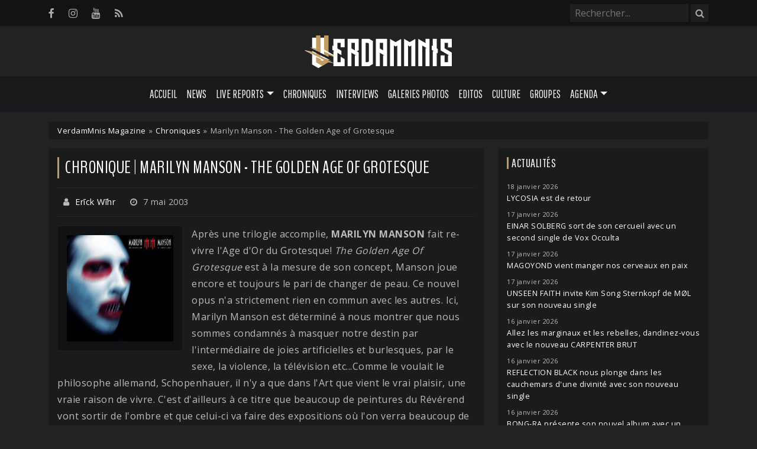

--- FILE ---
content_type: text/html; charset=UTF-8
request_url: https://www.verdammnis.com/reviews/marilyn-manson-the-golden-age-of-grotesque
body_size: 9649
content:
<!DOCTYPE html>
<html lang="fr">
    <head>
        <base href="https://www.verdammnis.com" />
        <meta charset="utf-8">
        <title>Chronique | Marilyn Manson - The Golden Age of Grotesque | VerdamMnis Magazine</title>
        <link rel="canonical" href="https://www.verdammnis.com/reviews/marilyn-manson-the-golden-age-of-grotesque">
                <!-- META -->
        <meta name="description" content="Apr&egrave;s une trilogie accomplie, MARILYN MANSON&nbsp;fait re-vivre l'Age d'Or du Grotesque! The Golden Age Of Grotesque est &agrave; la mesure de..." /> 
        <meta name="viewport" content="width=device-width, initial-scale=1.0">
        <link rel="alternate" type="application/rss+xml" title="VerdamMnis Magazine - Flux RSS" href="https://www.verdammnis.com/rss.xml">
        <!-- OPEN GRAPH -->
        <meta property="fb:app_id" content="1903712859901814"/>
        <meta property="og:locale" content="fr_FR" />
        <meta property="og:url" content="https://www.verdammnis.com/reviews/marilyn-manson-the-golden-age-of-grotesque" />
        <meta property="og:type" content="article" />
        <meta property="og:title" content="Chronique | Marilyn Manson - The Golden Age of Grotesque" />
        <meta property="og:image" content="https://www.verdammnis.com/img/reviews/reviews_59a2a2ec790ae-post_header.jpg" />
        <meta property="og:image:width" content="1024"/>
        <meta property="og:image:height" content="576"/>
        <meta property="og:description" content="Apr&egrave;s une trilogie accomplie, MARILYN MANSON&nbsp;fait re-vivre l'Age d'Or du Grotesque! The Golden Age Of Grotesque est &agrave; la mesure de..." />
        <!-- Twitter Card -->
        <meta name="twitter:site" content="@verdammnis" />
        <meta name="twitter:card" content="summary" />
        <meta name="twitter:url" content="https://www.verdammnis.com/reviews/marilyn-manson-the-golden-age-of-grotesque" />
        <meta name="twitter:title" content="Chronique : Marilyn Manson - The Golden Age of Grotesque" />
        <meta name="twitter:image" content="https://www.verdammnis.com/img/reviews/reviews_59a2a2ec790ae.jpg" />
        <meta name="twitter:description" content="Apr&egrave;s une trilogie accomplie, MARILYN MANSON&nbsp;fait re-vivre l'Age d'Or du Grotesque! The Golden Age Of Grotesque est &agrave; la mesure de..." />
        <!-- CSS -->
        <link href="https://cdn.jsdelivr.net/npm/bootstrap@5.3.5/dist/css/bootstrap.min.css" rel="stylesheet" integrity="sha384-SgOJa3DmI69IUzQ2PVdRZhwQ+dy64/BUtbMJw1MZ8t5HZApcHrRKUc4W0kG879m7" crossorigin="anonymous">
        <link rel="stylesheet" href="https://www.verdammnis.com/css/font-awesome.min.css">
        <link rel="stylesheet" href="https://www.verdammnis.com/css/jquery.fancybox.min.css">
        <link rel="stylesheet" href="https://cdn.jsdelivr.net/npm/@splidejs/splide@4.1.4/dist/css/splide.min.css">
        <link rel="stylesheet" href="https://cdn.jsdelivr.net/npm/justifiedGallery@3.8.1/dist/css/justifiedGallery.min.css">
        <link href="https://www.verdammnis.com/css/style.css?v=2.0" rel="stylesheet" type="text/css" />
        <link rel="stylesheet" href="https://cdn.jsdelivr.net/npm/bootstrap-icons@1.11.3/font/bootstrap-icons.min.css">
    </head>
    <body>
    	        <div class="top-bar">
            <div class="container">
                <div class="social-icons">
                    <ul>
                        <li><a href="https://www.facebook.com/pages/VerdamMnis-Magazine/343053580751" title="Facebook" target="_blank"><i class="fa fa-facebook"></i></a></li>
                        <li><a href="https://www.instagram.com/verdammnis.magazine" title="Instagram" target="_blank"><i class="fa fa-instagram"></i></a></li>
                        <li><a href="https://www.youtube.com/verdammnistv" title="YouTube" target="_blank"><i class="fa fa-youtube"></i></a></li>
                        <li><a href="https://www.verdammnis.com/rss.xml" title="Flux RSS" target="_blank"><i class="fa fa-rss"></i></a></li>
                    </ul>
                </div>
                <div class="search-bar pull-right">
                    
<form method="GET" id="searchform" action="/search" autocomplete="off" class="clearable">
    <input id="search-input" type="search" name="q" class="search-bar-form" placeholder="Rechercher..." value="">
    <button class="search-button" type="submit">
        <i class="fa fa-search"></i>
    </button>
</form>

<script>

    let form = document.getElementById('searchform');

    form.addEventListener('submit', function(event) {
        let searchInput = document.getElementById('search-input');
        if (searchInput.value.trim() === '' || searchInput.value.length < 2) {
            event.preventDefault(); // Prevent form submission if input is empty
        }
    });
    
</script>                </div>
            </div>
        </div>
        <div class="logo-full">
            <a href="https://www.verdammnis.com" title="VerdamMnis Magazine">
                <img src="https://www.verdammnis.com/img/site/logo-verdammnis.svg" width="260px">
            </a>
        </div>
        <nav id="main-navbar" class="navbar navbar-expand-md">
    <div class="container">
        <a class="navbar-brand" href="#">
            <img src="https://www.verdammnis.com/img/site/logo-verdammnis.svg" alt="VerdamMnis" width="100px">
        </a>
        <button class="navbar-toggler" type="button" data-bs-toggle="collapse" data-bs-target="#myNavbar" aria-controls="navbar" aria-expanded="false" aria-label="Toggle navigation">
            <span class="navbar-toggler-icon"></span>
        </button>
        <div class="collapse navbar-collapse" id="myNavbar">
            <ul class="navbar-nav"> 
                <li class="nav-item">
                    <a href="https://www.verdammnis.com" class="nav-link">Accueil</a>
                </li> 
                <li class="nav-item">
                    <a href="https://www.verdammnis.com/news" class="nav-link">News</a>
                </li>
                <li class="nav-item dropdown">
                    <a class="nav-link dropdown-toggle" role="button" data-bs-toggle="dropdown" aria-expanded="false">Live Reports</a>
                    <ul class="dropdown-menu">
                        <li><a href="https://www.verdammnis.com/reports" class="dropdown-item">Par soirée</a></li>
                        <li><a href="https://www.verdammnis.com/festivals" class="dropdown-item">Festivals</a></li>
                    </ul>
                </li>
                <li class="nav-item">
                    <a href="https://www.verdammnis.com/reviews" class="nav-link">Chroniques</a>
                </li>
                <li class="nav-item">
                    <a href="https://www.verdammnis.com/interviews" class="nav-link">Interviews</a>
                </li>
                <li class="nav-item">
                    <a href="https://www.verdammnis.com/galleries" class="nav-link">Galeries Photos</a>
                </li>
                <li class="nav-item">
                    <a href="https://www.verdammnis.com/editos" class="nav-link">Editos</a>
                </li>
                <li class="nav-item">
                    <a href="https://www.verdammnis.com/culture" class="nav-link">Culture</a>
                </li>
                <li class="nav-item">
                    <a href="https://www.verdammnis.com/bands" class="nav-link">Groupes</a>
                </li>
                <li class="nav-item dropdown">
                    <a class="nav-link dropdown-toggle" role="button" data-bs-toggle="dropdown" aria-expanded="false">Agenda</a>
                    <ul class="dropdown-menu">
                        <li><a href="https://www.verdammnis.com/events" class="dropdown-item">Concerts</a></li>
                        <li><a href="https://www.verdammnis.com/upcoming-releases" class="dropdown-item">Albums</a></li>
                    </ul>
                </li>
            </ul>
        </div>
    </div>
</nav>
    
    <div class="container">
        <div class="main-wrapper">
            <div class="breadcrumb">
                <a href="https://www.verdammnis.com">VerdamMnis Magazine</a>
                <span class="breadcrumb-separator">»</span>
                                                            <a href="https://www.verdammnis.com/reviews">Chroniques</a>
                                                    <span class="breadcrumb-separator">»</span>
                Marilyn Manson - The Golden Age of Grotesque            </div>
            <div class="row">
                <div class="col-12 col-md-8">
                    <main role="main">

                        <h1>Chronique | Marilyn Manson - The Golden Age of Grotesque</h1>
<div class="infos">
    <span class="info">
        <i class="fa fa-user"></i> <a href="https://www.verdammnis.com/contact">Erīck Wīhr</a>
    </span>
    <span class="info">
        <i class="fa fa-clock-o"></i> 7 mai 2003    </span>
        </div>

<div class="review_infos">
    <a href="https://www.verdammnis.com/img/reviews/reviews_59a2a2ec790ae.jpg" class="fancybox">
        <img class="review_artwork_small" src="https://www.verdammnis.com/img/reviews/reviews_59a2a2ec790ae-medium_square.jpg" title="Marilyn Manson - The Golden Age of Grotesque" alt="Marilyn Manson - The Golden Age of Grotesque"/>
    </a>
</div>
<article class="post-content">
    <div class="language-switcher">
            </div>
    <p>Apr&egrave;s une trilogie accomplie, <strong>MARILYN MANSON</strong>&nbsp;fait re-vivre l'Age d'Or du Grotesque! <em>The Golden Age Of Grotesque</em> est &agrave; la mesure de son concept, Manson joue encore et toujours le pari de changer de peau. Ce nouvel opus n'a strictement rien en commun avec les autres. Ici, Marilyn Manson est d&eacute;termin&eacute; &agrave; nous montrer que nous sommes condamn&eacute;s &agrave; masquer notre destin par l'interm&eacute;diaire de joies artificielles et burlesques, par le sexe, la violence, la t&eacute;l&eacute;vision etc...Comme le voulait le philosophe allemand, Schopenhauer, il n'y a que dans l'Art que vient le vrai plaisir, une vraie raison de vivre. C'est d'ailleurs &agrave; ce titre que beaucoup de peintures du R&eacute;v&eacute;rend vont sortir de l'ombre et que celui-ci va faire des expositions o&ugrave; l'on verra beaucoup de ses nouvelles cr&eacute;ations.&nbsp;</p>
<p>Pour repr&eacute;senter au mieux le grotesque, ce dernier se plonge dans une &eacute;poque o&ugrave; l'art et le grotesque se c&ocirc;toyaient constamment et nous replonge dans l'Europe de l'entre 2 guerres (1930) avec un hommage tout particulier &agrave; Berlin et ses c&eacute;l&egrave;bres cabarets. Pour cette occasion, Manson r&eacute;alise un nouveau logo. Cette fois-ci, il reprend le symbole de la Legion Condor nazie, courant &agrave; cette &eacute;poque. Il fera d'innombrables r&eacute;f&eacute;rences &agrave; cette Allemagne dans son court-m&eacute;trage <em>Doppleherz</em> o&ugrave; l'on verra de nombreux clin d'oeils aux oeuvres &agrave; l'artiste Allemand Hans Bellmer pour ses poup&eacute;es d&eacute;sarticul&eacute;es, un artiste extr&ecirc;mement controvers&eacute; et c&eacute;l&egrave;bre de l'Allemagne &agrave; ses heures les plus sombres. On pourra de plus noter que Manson s'inspire &eacute;norm&eacute;ment de l'artiste Egon Schiele avec ses peintures, dans la mani&egrave;re de repr&eacute;senter ses personnages vivants comme des cadavres (peintre de la Sezession Viennoise, courant artistique apparu juste avant la guerre).&nbsp;&nbsp;</p>
<p>Ce que recherche Manson dans cette &eacute;poque c'est l'excentricit&eacute; et la controverse, il ne s'agit en rien du apologie du nazisme. Il subtilise aussi l'image de Mickey Mouse pour en faire un Mickey horrifique aux dents d'acier. Il touche &agrave; l'univers tr&egrave;s paisible et imaginaire des enfants pour en faire un cauchemar. Sans oublier le <em>Totenkopf</em>. Ce logo nazi d&eacute;tourn&eacute; par l'ajout des oreilles de Mickey. Cette ambiance fantasmagorique est pr&eacute;sent&eacute;e comme un grand cirque grotesque dans plusieurs chansons comme la gla&ccedil;ante intro <em>Theater</em>, l'excellente <em>The Golden Age Of Grotesque&nbsp;</em>toute en d&eacute;mesure, la totalement barr&eacute;e&nbsp;<em>Doll-Dagga Buzz-Buzz Ziggety-Zag</em> et <em>mOBSCENE</em>&nbsp;o&ugrave; des femmes militaires en porte-jarretelles chantent <em>"be obscene</em>" &agrave; la mani&egrave;re des Pom Pom Girls que beaucoup rapprocheront du morceau de <strong>FAITH NO MOR</strong>E&nbsp;<em>Be Agressive</em> qui avait d&eacute;j&agrave; utilis&eacute; l'id&eacute;e.</p>
<p>&nbsp;Manson incarne le Marquis de Sade sur quelques titres comme <em>Vodevil</em>. <em>Para-Noir</em> utilise de nombreux messages de fans interrog&eacute;s pour r&eacute;pondre &agrave; la phrase suivante : "<em>I want to fuck you because ...</em> ". Au final c'est Dita Von Teese, sa fianc&eacute;e, qui interpr&egrave;te les r&eacute;ponses. Musicalement l'album garde la triste marque de la perte de son bras-droit/ bassiste Twiggy Ramirez remplac&eacute; par le su&eacute;dois Tim Skold (<strong>SHOTGUN MESSIAH</strong> - <strong>KMFDM</strong>), qui donne une touche tr&egrave;s indus &agrave; l'album. En parlant d'ex-bassiste, il est important de noter que pour le clip vid&eacute;o <em>(s)Aint</em>, Gidget Gein (le premier bassiste, muse inspiratrice de Manson pour son look) fait une br&egrave;ve apparition. On notera aussi la pr&eacute;sence d'une reprise de <strong>SOFT CELL</strong>&nbsp;<em>Tainted Love</em> pour cl&ocirc;turer l'album.</p>
<p><em>The Golden Age of Grotesque</em> peut de prime abord d&eacute;contenancer par le second degr&eacute; qu'il affiche et assume : <strong>MARILYN MANSON</strong> avait rarement &eacute;t&eacute; aussi ouvertement dans le r&ocirc;le de l'amuseur public, au point de cacher des jeux de mots dans ses titres (<em>This is the New Shit</em>, une fois censur&eacute;e pour passer en radio devient <em>This is the New Hit</em>, ironisant sur les singles taill&eacute;s pour MTV, ou les initiales m&ecirc;me du titre de l'album forment le mot GAG). Pourtant, avec son ambiance in&eacute;dite et sa production impeccable et puissante, il s'av&egrave;re aussi &ecirc;tre un tr&egrave;s grand album de <strong>MARILYN MANSON</strong>.</p>    <aside class="album_detail">
        <div class="row">
            <div class="col-12 col-md-4">
                <a href="https://www.verdammnis.com/img/reviews/reviews_59a2a2ec790ae.jpg" class="fancybox">
                    <img src="https://www.verdammnis.com/img/reviews/reviews_59a2a2ec790ae-medium_square.jpg" title="Marilyn Manson - The Golden Age of Grotesque" alt="Marilyn Manson - The Golden Age of Grotesque"/>
                </a>
                <h4>Date de sortie</h4>
                7 mai 2003                                    <h4>Label</h4>
                    Interscope Records                                                    <h4>Genres</h4>
                                            <span class="badge bg-secondary">Metal Industriel</span>
                                                                </div>
            <div class="col-12 col-md-8">
                <h4>Tracklist</h4>
                <div class="tracklist">
                    01. Thaeter<br />
02. This is the new shit<br />
03. mObscene<br />
04. Doll-dagga buzz-buzz ziggety-zag<br />
05. Use your first and not your mouth<br />
06. The golden age of grotesque<br />
07. Saint<br />
08. Ka-boom ka-boom<br />
09. Slutgarden<br />
10. ♠ <br />
11. Para-Noir<br />
12. The bright young things<br />
13. Better of two evils<br />
14. Vodevil<br />
15. Obsequey (the death of art)<br />
16. Tainted love                    </div>
            </div>
        </div>
    </aside>
</article>
                                                            <div style="font-weight: bold; text-transform: uppercase; margin-bottom: 5px;">
                                    à propos de l'auteur
                                </div>
                                <div class="author-box">
                                    <img src="https://www.verdammnis.com/img/uploads/2022/05/erick.jpg" alt="Author Avatar" class="author-avatar">
                                        <div class="author-info">
                                        <h3 class="author-name">Erīck Wīhr</h3>
                                        <p class="author-bio">Fondateur / Rédacteur / Graphiste</p>
                                        <div class="author-links">
                                            <a href="mailto:lederle.erick@gmail.com" target="_blank"><i class="fa fa-envelope"></i></a>                                            <a href="https://www.verdammnis.com" target="_blank"><i class="fa fa-globe"></i></a>                                            <a href="https://www.facebook.com/VerdamMnis" target="_blank"><i class="fa fa-facebook"></i></a>                                            <a href="https://twitter.com/VerdamMnis" target="_blank"><i class="fa fa-twitter"></i></a>                                            <a href="https://www.instagram.com/verdammnis.magazine" target="_blank"><i class="fa fa-instagram"></i></a>                                        </div>
                                    </div>
                                </div>
                            
                        <div class="social-share">
    <span>Partager cet article :</span>
    <a target="_blank" title="Facebook" href="https://www.facebook.com/sharer.php?u=https://www.verdammnis.com/reviews/marilyn-manson-the-golden-age-of-grotesque" rel="nofollow" onclick="javascript:window.open(this.href, '', 'menubar=no,toolbar=no,resizable=yes,scrollbars=yes,height=500,width=700');return false;"><i class="fa fa-facebook"></i></a>
    <a target="_blank" title="Twitter" href="https://twitter.com/intent/tweet?text=Chronique : Marilyn Manson - The Golden Age of Grotesque&url=https://www.verdammnis.com/reviews/marilyn-manson-the-golden-age-of-grotesque&hashtags=VerdamMnis,marilynmanson,timskold,skold,kmfdm,interscope" rel="nofollow" onclick="javascript:window.open(this.href, '', 'menubar=no,toolbar=no,resizable=yes,scrollbars=yes,height=400,width=700');return false;"><i class="fa fa-twitter"></i></a>
</div>


                        <div class="post-tags">
                                                       
                                <a href="https://www.verdammnis.com/tags/marilynmanson" rel="tag">marilynmanson</a>

                                                       
                                <a href="https://www.verdammnis.com/tags/timskold" rel="tag">timskold</a>

                                                       
                                <a href="https://www.verdammnis.com/tags/skold" rel="tag">skold</a>

                                                       
                                <a href="https://www.verdammnis.com/tags/kmfdm" rel="tag">kmfdm</a>

                                                       
                                <a href="https://www.verdammnis.com/tags/interscope" rel="tag">interscope</a>

                                                    </div>

                        
                        <!-- Next / Previous -->
                        <div class="small">
                                                            <a href="https://www.verdammnis.com/reviews/hocico-disidencia-inquebrantable"><i class="fa fa-backward" aria-hidden="true"></i> Article suivant</a>
                                                                                        <a href="https://www.verdammnis.com/reviews/ltno-sea-sex-and-burn" class="pull-right">Article précédent <i class="fa fa-forward" aria-hidden="true"></i></a>
                                                    </div>
                    </main>
                    
                                        
                </div>
                <div class="col-12 col-md-4">
                    
<div class="sidebar_module">
    <p class="widget-title">Actualités</p>
    <ul class="module-last-news">
      
        
        <li><small>18 janvier 2026</small>
            <a href="https://www.verdammnis.com/news/lycosia-est-de-retour">LYCOSIA est de retour</a>
        </li>
        
      
        
        <li><small>17 janvier 2026</small>
            <a href="https://www.verdammnis.com/news/einar-solberg-sort-de-son-cercueil-avec-un-second-single-de-vox-occulta">EINAR SOLBERG sort de son cercueil avec un second single de Vox Occulta</a>
        </li>
        
      
        
        <li><small>17 janvier 2026</small>
            <a href="https://www.verdammnis.com/news/magoyond-vient-manger-nos-cerveaux-en-paix">MAGOYOND vient manger nos cerveaux en paix</a>
        </li>
        
      
        
        <li><small>17 janvier 2026</small>
            <a href="https://www.verdammnis.com/news/unseen-faith-invite-kim-song-sternkopf-de-mol-sur-son-nouveau-single">UNSEEN FAITH invite Kim Song Sternkopf de MØL sur son nouveau single</a>
        </li>
        
      
        
        <li><small>16 janvier 2026</small>
            <a href="https://www.verdammnis.com/news/allez-les-marginaux-et-les-rebelles-dandinez-vous-avec-le-nouveau-carpenter-brut">Allez les marginaux et les rebelles, dandinez-vous avec le nouveau CARPENTER BRUT</a>
        </li>
        
      
        
        <li><small>16 janvier 2026</small>
            <a href="https://www.verdammnis.com/news/reflection-black-nous-plonge-dans-les-cauchemars-d-une-divinite-avec-son-nouveau-single">REFLECTION BLACK nous plonge dans les cauchemars d'une divinité avec son nouveau single</a>
        </li>
        
      
        
        <li><small>16 janvier 2026</small>
            <a href="https://www.verdammnis.com/news/bong-ra-presente-son-nouvel-album-avec-un-premier-single">BONG-RA présente son nouvel album avec un premier single</a>
        </li>
        
      
        
        <li><small>16 janvier 2026</small>
            <a href="https://www.verdammnis.com/news/clubdrugs-sortira-son-premier-album-chez-artoffact-records">CLUBDRUGS sortira son premier album chez Artoffact Records</a>
        </li>
        
      
        
        <li><small>16 janvier 2026</small>
            <a href="https://www.verdammnis.com/news/ailise-blake-annonce-une-release-party-a-paris">AILISE BLAKE annonce une release-party à Paris</a>
        </li>
        
      
        
        <li><small>15 janvier 2026</small>
            <a href="https://www.verdammnis.com/news/lili-refrain-fait-sa-mue-et-presente-son-nouvel-album-avec-un-premier-titre">LILI REFRAIN fait sa mue et présente son nouvel album avec un premier titre</a>
        </li>
        
        </ul>
</div>

                    
<div class="sidebar_module">
    <p class="widget-title">Dernières chroniques</p>
            <div class="module_reviews_content">
            <div class="module_reviews_content_image">
                <a href="https://www.verdammnis.com/reviews/dresscode-under-the-surface">
                    <img src="https://www.verdammnis.com/img/uploads/2026/01/dress-thumbnail.jpg" alt="Dresscode - Under the Surface"/>
                </a>
            </div>
            <div class="module_reviews_content_infos">
                <h2 class="title"><a href="https://www.verdammnis.com/reviews/dresscode-under-the-surface">Dresscode</a></h2>
                <a href="https://www.verdammnis.com/reviews/dresscode-under-the-surface">Under the Surface</a>
                <div>
                                            <span class="badge bg-secondary">Electro Rock</span>
                                            <span class="badge bg-secondary">Rock Industriel</span>
                                    </div>
            </div>
        </div>
            <div class="module_reviews_content">
            <div class="module_reviews_content_image">
                <a href="https://www.verdammnis.com/reviews/pvrs-let-the-silence-begin">
                    <img src="https://www.verdammnis.com/img/uploads/2026/01/pvrs-thumbnail.jpg" alt="PVRS - Let the Silence Begin"/>
                </a>
            </div>
            <div class="module_reviews_content_infos">
                <h2 class="title"><a href="https://www.verdammnis.com/reviews/pvrs-let-the-silence-begin">PVRS</a></h2>
                <a href="https://www.verdammnis.com/reviews/pvrs-let-the-silence-begin">Let the Silence Begin</a>
                <div>
                                            <span class="badge bg-secondary">Doom</span>
                                            <span class="badge bg-secondary">Cold Wave</span>
                                    </div>
            </div>
        </div>
            <div class="module_reviews_content">
            <div class="module_reviews_content_image">
                <a href="https://www.verdammnis.com/reviews/hord-bluestar">
                    <img src="https://www.verdammnis.com/img/uploads/2025/12/Bluestar_2025_FRONT-thumbnail.jpg" alt="Hørd - Bluestar"/>
                </a>
            </div>
            <div class="module_reviews_content_infos">
                <h2 class="title"><a href="https://www.verdammnis.com/reviews/hord-bluestar">Hørd</a></h2>
                <a href="https://www.verdammnis.com/reviews/hord-bluestar">Bluestar</a>
                <div>
                                            <span class="badge bg-secondary">Darkwave</span>
                                            <span class="badge bg-secondary">Dream Pop</span>
                                    </div>
            </div>
        </div>
        
    <div class="text-center">
        <a href="https://www.verdammnis.com/reviews" class="btn btn-primary">Voir toutes les chroniques</a>
    </div>
</div>                    
<div class="sidebar_module">
    <p class="widget-title">Prochains concerts</p>
        	<div class="sidebar-event">
	        <div class="mini-calendar">
	        	<span class="mini-calendar-month">
					janv.				</span>
	        	<span class="mini-calendar-day">
					20				</span>
	        </div>
	        <div><a href="https://www.verdammnis.com/events/jozef-van-wissem-bleu-reine-mains-d-oeuvres-saint-ouen-sur-seine-93-20-janvier-2026">Jozef Van Wissem</a></div>
	        <div>
				Mains d'Œuvres - Saint-Ouen-sur-Seine (93)			</div>
	    </div>
        	<div class="sidebar-event">
	        <div class="mini-calendar">
	        	<span class="mini-calendar-month">
					janv.				</span>
	        	<span class="mini-calendar-day">
					24				</span>
	        </div>
	        <div><a href="https://www.verdammnis.com/events/youth-code-king-yosef-street-sects-point-ephemere-paris-75-24-janvier-2026">Youth Code</a></div>
	        <div>
				Point Éphémère - Paris (75)			</div>
	    </div>
        	<div class="sidebar-event">
	        <div class="mini-calendar">
	        	<span class="mini-calendar-month">
					janv.				</span>
	        	<span class="mini-calendar-day">
					31				</span>
	        </div>
	        <div><a href="https://www.verdammnis.com/events/landmvrks-le-zenith-paris-75-31-janvier-2026">Landmvrks</a></div>
	        <div>
				Le Zénith - Paris (75)			</div>
	    </div>
        	<div class="sidebar-event">
	        <div class="mini-calendar">
	        	<span class="mini-calendar-month">
					janv.				</span>
	        	<span class="mini-calendar-day">
					31				</span>
	        </div>
	        <div><a href="https://www.verdammnis.com/events/anna-von-hauswolff-le-trabendo-paris-75-31-janvier-2026">Anna von Hausswolff</a></div>
	        <div>
				Le Trabendo - Paris (75)			</div>
	    </div>
        	<div class="sidebar-event">
	        <div class="mini-calendar">
	        	<span class="mini-calendar-month">
					févr.				</span>
	        	<span class="mini-calendar-day">
					07				</span>
	        </div>
	        <div><a href="https://www.verdammnis.com/events/oxxo-xoox-deha-ricinn-les-caves-saint-sabin-paris-75-7-fevrier-2026">Öxxö Xööx</a></div>
	        <div>
				Les Caves Saint-Sabin - Paris (75)			</div>
	    </div>
        <div class="text-center">
        <a class="btn btn-primary" href="https://www.verdammnis.com/events">Voir tout l'agenda</a>
    </div>
</div>

                </div>
            </div>
        </div>
    </div>        <a href="#" class="scrollup"><i class="fa fa-angle-up"></i></a>                
        <footer>
        	<div class="container">
            	<div class="row main-footer">
                    <div class="col-12 col-md-8">
                        <p class="widget-title">Qui sommes-nous ?</p>
                        <p>VerdamMnis Magazine est le webzine des musiques sombres. <br/><br/>Retrouvez toutes nos actualités, 
                        chroniques d'albums, photos de concerts<br>et live reports, interviews, vidéos...</p>  
                    </div>
                    <div class="col-12 col-md-4">
                    	<p class="widget-title">Suivez-nous</p>
                        <div class="social-icons">
                            <ul>
                                <li><a href="https://www.facebook.com/pages/VerdamMnis-Magazine/343053580751" target="_blank"><i class="fa fa-facebook"></i></a></li>
                                <li><a href="https://www.instagram.com/verdammnis.magazine" target="_blank"><i class="fa fa-instagram"></i></a></li>
                                <li><a href="https://www.youtube.com/verdammnistv" target="_blank"><i class="fa fa-youtube"></i></a></li>
                                <li><a href="https://www.verdammnis.com/rss.xml" target="_blank"><i class="fa fa-rss"></i></a></li>
                            </ul>
                        </div>
                        <a href="https://www.verdammnis.com/contact" class="nav-link">Contact</a>
                    </div>
	            </div>
	            <div class="row lower-footer">
	                <div class="col-12">
	                    VerdamMnis Magazine © 2005-2026 - Tous droits réservés |
	                    <a href="https://www.verdammnis.com/mentions-legales">Mentions légales</a> |
	                    <a href="https://www.verdammnis.com/politique-et-gestion-des-cookies">Politique de gestion des cookies</a> |
	                    <a href="javascript:tarteaucitron.userInterface.openPanel();">Gestion des cookies</a>
	                </div>
	            </div>
	        </div>
        </footer>
        <!-- SCRIPTS -->        
        <script src="https://code.jquery.com/jquery-3.7.1.js" integrity="sha256-eKhayi8LEQwp4NKxN+CfCh+3qOVUtJn3QNZ0TciWLP4=" crossorigin="anonymous"></script>
        <script src="https://code.jquery.com/ui/1.14.1/jquery-ui.js" integrity="sha256-9zljDKpE/mQxmaR4V2cGVaQ7arF3CcXxarvgr7Sj8Uc=" crossorigin="anonymous"></script>
        <script src="https://cdn.jsdelivr.net/npm/bootstrap@5.3.5/dist/js/bootstrap.bundle.min.js" integrity="sha384-k6d4wzSIapyDyv1kpU366/PK5hCdSbCRGRCMv+eplOQJWyd1fbcAu9OCUj5zNLiq" crossorigin="anonymous"></script>
        <script src="https://www.verdammnis.com/js/jquery.fancybox.min.js"></script>
        <script src="https://cdn.jsdelivr.net/npm/@splidejs/splide@4.1.4/dist/js/splide.min.js"></script>
        <script src="https://cdn.jsdelivr.net/npm/justifiedGallery@3.8.1/dist/js/jquery.justifiedGallery.min.js"></script>
        <script src="https://www.verdammnis.com/js/scripts.js" type="text/javascript"></script>
        <script async="" defer="defer" src="https://platform.instagram.com/en_US/embeds.js"></script>
        <script type="text/javascript">
            if(window.instgrm){
                window.instgrm.Embeds.process();
            }
        </script>
        <script src="https://cdnjs.cloudflare.com/ajax/libs/tarteaucitronjs/1.9.6/tarteaucitron.js" integrity="sha512-gXl6bTROZxxymUcoVPuH93os9XPq+SrORZCtUiYDNoaxrrJhDX9o0b/kl3a+MeQJxeYqUBejvkCi4gziE6xrqQ==" crossorigin="anonymous" referrerpolicy="no-referrer"></script>

                    <script type="text/javascript">

                tarteaucitron.user.matomoId = '1';
                tarteaucitron.user.matomoHost = 'https://www.verdammnis.com/analytics/';

                tarteaucitron.services.matomoconsent = {
                    "key": "matomoconsent",
                    "type": "analytic",
                    "name": "Matomo (privacy by design)",
                    "uri": "https://matomo.org/faq/general/faq_146/",
                    "needConsent": true,
                    "cookies": ['_pk_ref', '_pk_cvar', '_pk_id', '_pk_ses', '_pk_hsr', 'mtm_consent', 'matomo_ignore', 'matomo_sessid'],
                    "js": function () {
                        "use strict";
                        if (tarteaucitron.user.matomoId === undefined || tarteaucitron.user.matomoHost === undefined) {
                            return;
                        }

                        window._paq = window._paq || [];
                        window._paq.push(["setSiteId", 1]);
                        window._paq.push(["setTrackerUrl", "//www.verdammnis.com/analytics/matomo.php"]);
                        window._paq.push(["setDoNotTrack", 1]);
                        window._paq.push(["trackPageView"]);
                        window._paq.push(["setIgnoreClasses", ["no-tracking", "colorbox"]]);
                        window._paq.push(["enableLinkTracking"]);
                        window._paq.push([function () {
                            var self = this;
                            function getOriginalVisitorCookieTimeout() {
                                var now = new Date(),
                                    nowTs = Math.round(now.getTime() / 1000),
                                    visitorInfo = self.getVisitorInfo();
                                var createTs = parseInt(visitorInfo[2]);
                                var cookieTimeout = 33696000; // 13 mois en secondes
                                var originalTimeout = createTs + cookieTimeout - nowTs;
                                return originalTimeout;
                            }
                            this.setVisitorCookieTimeout(getOriginalVisitorCookieTimeout());
                        }]);

                        // waiting for Matomo to be ready to check first party cookies
                        var interval = setInterval(function () {
                            if (typeof Matomo === 'undefined') return;

                            clearInterval(interval);

                            // make Matomo cookie accessible by getting tracker
                            Matomo.getTracker();

                            // looping through cookies
                            var theCookies = document.cookie.split(';');
                            for (var i = 1; i <= theCookies.length; i++) {
                                var cookie = theCookies[i - 1].split('=');
                                var cookieName = cookie[0].trim();

                                // if cookie starts like a matomo one, register it
                                if (cookieName.indexOf('_pk_') === 0) {
                                    tarteaucitron.services.matomoconsent.cookies.push(cookieName);
                                }
                            }
                        }, 100);
                    }
                };

                tarteaucitron.init({
                "privacyUrl": "https://www.verdammnis.com/pages/politique-et-gestion-des-cookies", /* Privacy policy url */
                "bodyPosition": "bottom", /* or top to bring it as first element for accessibility */
                "hashtag": "#tarteaucitron", /* Open the panel with this hashtag */
                "cookieName": "tarteaucitron", /* Cookie name */
                "orientation": "bottom", /* Banner position (top - bottom) */
                "groupServices": false, /* Group services by category */
                "serviceDefaultState": "false", /* Default state (true - wait - false) */        
                "showAlertSmall": false, /* Show the small banner on bottom right */
                "cookieslist": false, /* Show the cookie list */              
                "closePopup": false, /* Show a close X on the banner */
                "showIcon": false, /* Show cookie icon to manage cookies */
                "iconPosition": "BottomLeft", /* BottomRight, BottomLeft, TopRight and TopLeft */
                "adblocker": false, /* Show a Warning if an adblocker is detected */              
                "DenyAllCta" : true, /* Show the deny all button */
                "AcceptAllCta" : true, /* Show the accept all button when highPrivacy on */
                "highPrivacy": true, /* HIGHLY RECOMMANDED Disable auto consent */
                "handleBrowserDNTRequest": true, /* If Do Not Track == 1, disallow all */
                "removeCredit": true, /* Remove credit link */
                "moreInfoLink": true, /* Show more info link */
                "useExternalCss": false, /* If false, the tarteaucitron.css file will be loaded */
                "useExternalJs": false, /* If false, the tarteaucitron.js file will be loaded */
                "readmoreLink": "", /* Change the default readmore link */
                "mandatory": true, /* Show a message about mandatory cookies */
                "mandatoryCta": true /* Show the disabled accept button when mandatory on */
                });

            (tarteaucitron.job = tarteaucitron.job || []).push('matomo');

            </script>
            </body>
</html>